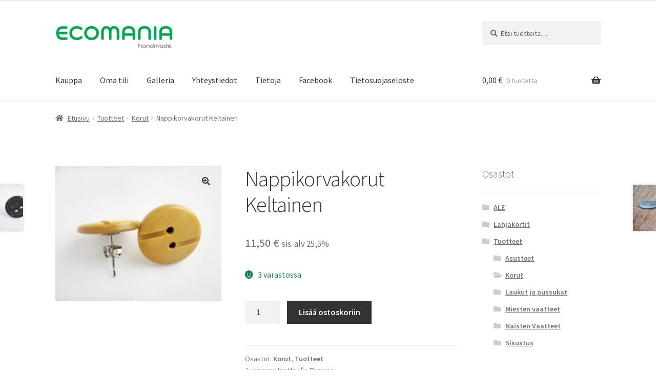

--- FILE ---
content_type: text/html; charset=UTF-8
request_url: https://www.ecomania.fi/tuote/nappikorvakorut-keltainen/
body_size: 16531
content:
<!doctype html>
<html dir="ltr" lang="fi" prefix="og: https://ogp.me/ns#">
<head>
<meta charset="UTF-8">
<meta name="viewport" content="width=device-width, initial-scale=1">
<link rel="profile" href="http://gmpg.org/xfn/11">
<link rel="pingback" href="https://www.ecomania.fi/xmlrpc.php">

<title>Nappikorvakorut Keltainen | Ecomania</title>

		<!-- All in One SEO 4.9.3 - aioseo.com -->
	<meta name="description" content="Muovisista napeista valmistetut korvakorut, koruosa stainless steel." />
	<meta name="robots" content="max-image-preview:large" />
	<link rel="canonical" href="https://www.ecomania.fi/tuote/nappikorvakorut-keltainen/" />
	<meta name="generator" content="All in One SEO (AIOSEO) 4.9.3" />
		<meta property="og:locale" content="fi_FI" />
		<meta property="og:site_name" content="Ecomania" />
		<meta property="og:type" content="product" />
		<meta property="og:title" content="Nappikorvakorut Keltainen | Ecomania" />
		<meta property="og:description" content="Muovisista napeista valmistetut korvakorut, koruosa stainless steel." />
		<meta property="og:url" content="https://www.ecomania.fi/tuote/nappikorvakorut-keltainen/" />
		<meta property="og:image" content="https://www.ecomania.fi/wp-content/uploads/2020/03/20200325_144804.jpg" />
		<meta property="og:image:secure_url" content="https://www.ecomania.fi/wp-content/uploads/2020/03/20200325_144804.jpg" />
		<meta property="og:image:width" content="1152" />
		<meta property="og:image:height" content="941" />
		<meta name="twitter:card" content="summary" />
		<meta name="twitter:title" content="Nappikorvakorut Keltainen | Ecomania" />
		<meta name="twitter:description" content="Muovisista napeista valmistetut korvakorut, koruosa stainless steel." />
		<meta name="twitter:image" content="https://www.ecomania.fi/wp-content/uploads/2020/03/20200325_144804.jpg" />
<link rel='stylesheet' id='kadence-blocks-image-css' href='https://www.ecomania.fi/wp-content/plugins/kadence-blocks/dist/style-blocks-image.css?ver=3.6.0' media='all' />
		<script type="application/ld+json" class="aioseo-schema">
			{"@context":"https:\/\/schema.org","@graph":[{"@type":"BreadcrumbList","@id":"https:\/\/www.ecomania.fi\/tuote\/nappikorvakorut-keltainen\/#breadcrumblist","itemListElement":[{"@type":"ListItem","@id":"https:\/\/www.ecomania.fi#listItem","position":1,"name":"Home","item":"https:\/\/www.ecomania.fi","nextItem":{"@type":"ListItem","@id":"https:\/\/www.ecomania.fi\/kauppa\/#listItem","name":"Kauppa"}},{"@type":"ListItem","@id":"https:\/\/www.ecomania.fi\/kauppa\/#listItem","position":2,"name":"Kauppa","item":"https:\/\/www.ecomania.fi\/kauppa\/","nextItem":{"@type":"ListItem","@id":"https:\/\/www.ecomania.fi\/tuote-osasto\/tuotteet\/#listItem","name":"Tuotteet"},"previousItem":{"@type":"ListItem","@id":"https:\/\/www.ecomania.fi#listItem","name":"Home"}},{"@type":"ListItem","@id":"https:\/\/www.ecomania.fi\/tuote-osasto\/tuotteet\/#listItem","position":3,"name":"Tuotteet","item":"https:\/\/www.ecomania.fi\/tuote-osasto\/tuotteet\/","nextItem":{"@type":"ListItem","@id":"https:\/\/www.ecomania.fi\/tuote-osasto\/tuotteet\/korut\/#listItem","name":"Korut"},"previousItem":{"@type":"ListItem","@id":"https:\/\/www.ecomania.fi\/kauppa\/#listItem","name":"Kauppa"}},{"@type":"ListItem","@id":"https:\/\/www.ecomania.fi\/tuote-osasto\/tuotteet\/korut\/#listItem","position":4,"name":"Korut","item":"https:\/\/www.ecomania.fi\/tuote-osasto\/tuotteet\/korut\/","nextItem":{"@type":"ListItem","@id":"https:\/\/www.ecomania.fi\/tuote\/nappikorvakorut-keltainen\/#listItem","name":"Nappikorvakorut Keltainen"},"previousItem":{"@type":"ListItem","@id":"https:\/\/www.ecomania.fi\/tuote-osasto\/tuotteet\/#listItem","name":"Tuotteet"}},{"@type":"ListItem","@id":"https:\/\/www.ecomania.fi\/tuote\/nappikorvakorut-keltainen\/#listItem","position":5,"name":"Nappikorvakorut Keltainen","previousItem":{"@type":"ListItem","@id":"https:\/\/www.ecomania.fi\/tuote-osasto\/tuotteet\/korut\/#listItem","name":"Korut"}}]},{"@type":"ItemPage","@id":"https:\/\/www.ecomania.fi\/tuote\/nappikorvakorut-keltainen\/#itempage","url":"https:\/\/www.ecomania.fi\/tuote\/nappikorvakorut-keltainen\/","name":"Nappikorvakorut Keltainen | Ecomania","description":"Muovisista napeista valmistetut korvakorut, koruosa stainless steel.","inLanguage":"fi","isPartOf":{"@id":"https:\/\/www.ecomania.fi\/#website"},"breadcrumb":{"@id":"https:\/\/www.ecomania.fi\/tuote\/nappikorvakorut-keltainen\/#breadcrumblist"},"image":{"@type":"ImageObject","url":"https:\/\/www.ecomania.fi\/wp-content\/uploads\/2020\/03\/20200325_144804.jpg","@id":"https:\/\/www.ecomania.fi\/tuote\/nappikorvakorut-keltainen\/#mainImage","width":1152,"height":941},"primaryImageOfPage":{"@id":"https:\/\/www.ecomania.fi\/tuote\/nappikorvakorut-keltainen\/#mainImage"},"datePublished":"2020-03-26T22:34:28+02:00","dateModified":"2020-03-27T18:32:56+02:00"},{"@type":"Organization","@id":"https:\/\/www.ecomania.fi\/#organization","name":"Ecomania","description":"Kotimaisia k\u00e4sit\u00f6it\u00e4 kierr\u00e4tysmateriaaleista","url":"https:\/\/www.ecomania.fi\/","logo":{"@type":"ImageObject","url":"https:\/\/www.ecomania.fi\/wp-content\/uploads\/2020\/03\/cropped-cropped-logo.png","@id":"https:\/\/www.ecomania.fi\/tuote\/nappikorvakorut-keltainen\/#organizationLogo","width":1000,"height":234},"image":{"@id":"https:\/\/www.ecomania.fi\/tuote\/nappikorvakorut-keltainen\/#organizationLogo"}},{"@type":"WebSite","@id":"https:\/\/www.ecomania.fi\/#website","url":"https:\/\/www.ecomania.fi\/","name":"Ecomania","description":"Kotimaisia k\u00e4sit\u00f6it\u00e4 kierr\u00e4tysmateriaaleista","inLanguage":"fi","publisher":{"@id":"https:\/\/www.ecomania.fi\/#organization"}}]}
		</script>
		<!-- All in One SEO -->

<link rel='dns-prefetch' href='//fonts.googleapis.com' />
<link rel="alternate" type="application/rss+xml" title="Ecomania &raquo; syöte" href="https://www.ecomania.fi/feed/" />
<link rel="alternate" title="oEmbed (JSON)" type="application/json+oembed" href="https://www.ecomania.fi/wp-json/oembed/1.0/embed?url=https%3A%2F%2Fwww.ecomania.fi%2Ftuote%2Fnappikorvakorut-keltainen%2F" />
<link rel="alternate" title="oEmbed (XML)" type="text/xml+oembed" href="https://www.ecomania.fi/wp-json/oembed/1.0/embed?url=https%3A%2F%2Fwww.ecomania.fi%2Ftuote%2Fnappikorvakorut-keltainen%2F&#038;format=xml" />
<style id='wp-img-auto-sizes-contain-inline-css'>
img:is([sizes=auto i],[sizes^="auto," i]){contain-intrinsic-size:3000px 1500px}
/*# sourceURL=wp-img-auto-sizes-contain-inline-css */
</style>
<style id='wp-emoji-styles-inline-css'>

	img.wp-smiley, img.emoji {
		display: inline !important;
		border: none !important;
		box-shadow: none !important;
		height: 1em !important;
		width: 1em !important;
		margin: 0 0.07em !important;
		vertical-align: -0.1em !important;
		background: none !important;
		padding: 0 !important;
	}
/*# sourceURL=wp-emoji-styles-inline-css */
</style>
<style id='wp-block-library-inline-css'>
:root{--wp-block-synced-color:#7a00df;--wp-block-synced-color--rgb:122,0,223;--wp-bound-block-color:var(--wp-block-synced-color);--wp-editor-canvas-background:#ddd;--wp-admin-theme-color:#007cba;--wp-admin-theme-color--rgb:0,124,186;--wp-admin-theme-color-darker-10:#006ba1;--wp-admin-theme-color-darker-10--rgb:0,107,160.5;--wp-admin-theme-color-darker-20:#005a87;--wp-admin-theme-color-darker-20--rgb:0,90,135;--wp-admin-border-width-focus:2px}@media (min-resolution:192dpi){:root{--wp-admin-border-width-focus:1.5px}}.wp-element-button{cursor:pointer}:root .has-very-light-gray-background-color{background-color:#eee}:root .has-very-dark-gray-background-color{background-color:#313131}:root .has-very-light-gray-color{color:#eee}:root .has-very-dark-gray-color{color:#313131}:root .has-vivid-green-cyan-to-vivid-cyan-blue-gradient-background{background:linear-gradient(135deg,#00d084,#0693e3)}:root .has-purple-crush-gradient-background{background:linear-gradient(135deg,#34e2e4,#4721fb 50%,#ab1dfe)}:root .has-hazy-dawn-gradient-background{background:linear-gradient(135deg,#faaca8,#dad0ec)}:root .has-subdued-olive-gradient-background{background:linear-gradient(135deg,#fafae1,#67a671)}:root .has-atomic-cream-gradient-background{background:linear-gradient(135deg,#fdd79a,#004a59)}:root .has-nightshade-gradient-background{background:linear-gradient(135deg,#330968,#31cdcf)}:root .has-midnight-gradient-background{background:linear-gradient(135deg,#020381,#2874fc)}:root{--wp--preset--font-size--normal:16px;--wp--preset--font-size--huge:42px}.has-regular-font-size{font-size:1em}.has-larger-font-size{font-size:2.625em}.has-normal-font-size{font-size:var(--wp--preset--font-size--normal)}.has-huge-font-size{font-size:var(--wp--preset--font-size--huge)}.has-text-align-center{text-align:center}.has-text-align-left{text-align:left}.has-text-align-right{text-align:right}.has-fit-text{white-space:nowrap!important}#end-resizable-editor-section{display:none}.aligncenter{clear:both}.items-justified-left{justify-content:flex-start}.items-justified-center{justify-content:center}.items-justified-right{justify-content:flex-end}.items-justified-space-between{justify-content:space-between}.screen-reader-text{border:0;clip-path:inset(50%);height:1px;margin:-1px;overflow:hidden;padding:0;position:absolute;width:1px;word-wrap:normal!important}.screen-reader-text:focus{background-color:#ddd;clip-path:none;color:#444;display:block;font-size:1em;height:auto;left:5px;line-height:normal;padding:15px 23px 14px;text-decoration:none;top:5px;width:auto;z-index:100000}html :where(.has-border-color){border-style:solid}html :where([style*=border-top-color]){border-top-style:solid}html :where([style*=border-right-color]){border-right-style:solid}html :where([style*=border-bottom-color]){border-bottom-style:solid}html :where([style*=border-left-color]){border-left-style:solid}html :where([style*=border-width]){border-style:solid}html :where([style*=border-top-width]){border-top-style:solid}html :where([style*=border-right-width]){border-right-style:solid}html :where([style*=border-bottom-width]){border-bottom-style:solid}html :where([style*=border-left-width]){border-left-style:solid}html :where(img[class*=wp-image-]){height:auto;max-width:100%}:where(figure){margin:0 0 1em}html :where(.is-position-sticky){--wp-admin--admin-bar--position-offset:var(--wp-admin--admin-bar--height,0px)}@media screen and (max-width:600px){html :where(.is-position-sticky){--wp-admin--admin-bar--position-offset:0px}}

/*# sourceURL=wp-block-library-inline-css */
</style><link rel='stylesheet' id='wc-blocks-style-css' href='https://www.ecomania.fi/wp-content/plugins/woocommerce/assets/client/blocks/wc-blocks.css?ver=wc-10.4.3' media='all' />
<style id='global-styles-inline-css'>
:root{--wp--preset--aspect-ratio--square: 1;--wp--preset--aspect-ratio--4-3: 4/3;--wp--preset--aspect-ratio--3-4: 3/4;--wp--preset--aspect-ratio--3-2: 3/2;--wp--preset--aspect-ratio--2-3: 2/3;--wp--preset--aspect-ratio--16-9: 16/9;--wp--preset--aspect-ratio--9-16: 9/16;--wp--preset--color--black: #000000;--wp--preset--color--cyan-bluish-gray: #abb8c3;--wp--preset--color--white: #ffffff;--wp--preset--color--pale-pink: #f78da7;--wp--preset--color--vivid-red: #cf2e2e;--wp--preset--color--luminous-vivid-orange: #ff6900;--wp--preset--color--luminous-vivid-amber: #fcb900;--wp--preset--color--light-green-cyan: #7bdcb5;--wp--preset--color--vivid-green-cyan: #00d084;--wp--preset--color--pale-cyan-blue: #8ed1fc;--wp--preset--color--vivid-cyan-blue: #0693e3;--wp--preset--color--vivid-purple: #9b51e0;--wp--preset--gradient--vivid-cyan-blue-to-vivid-purple: linear-gradient(135deg,rgb(6,147,227) 0%,rgb(155,81,224) 100%);--wp--preset--gradient--light-green-cyan-to-vivid-green-cyan: linear-gradient(135deg,rgb(122,220,180) 0%,rgb(0,208,130) 100%);--wp--preset--gradient--luminous-vivid-amber-to-luminous-vivid-orange: linear-gradient(135deg,rgb(252,185,0) 0%,rgb(255,105,0) 100%);--wp--preset--gradient--luminous-vivid-orange-to-vivid-red: linear-gradient(135deg,rgb(255,105,0) 0%,rgb(207,46,46) 100%);--wp--preset--gradient--very-light-gray-to-cyan-bluish-gray: linear-gradient(135deg,rgb(238,238,238) 0%,rgb(169,184,195) 100%);--wp--preset--gradient--cool-to-warm-spectrum: linear-gradient(135deg,rgb(74,234,220) 0%,rgb(151,120,209) 20%,rgb(207,42,186) 40%,rgb(238,44,130) 60%,rgb(251,105,98) 80%,rgb(254,248,76) 100%);--wp--preset--gradient--blush-light-purple: linear-gradient(135deg,rgb(255,206,236) 0%,rgb(152,150,240) 100%);--wp--preset--gradient--blush-bordeaux: linear-gradient(135deg,rgb(254,205,165) 0%,rgb(254,45,45) 50%,rgb(107,0,62) 100%);--wp--preset--gradient--luminous-dusk: linear-gradient(135deg,rgb(255,203,112) 0%,rgb(199,81,192) 50%,rgb(65,88,208) 100%);--wp--preset--gradient--pale-ocean: linear-gradient(135deg,rgb(255,245,203) 0%,rgb(182,227,212) 50%,rgb(51,167,181) 100%);--wp--preset--gradient--electric-grass: linear-gradient(135deg,rgb(202,248,128) 0%,rgb(113,206,126) 100%);--wp--preset--gradient--midnight: linear-gradient(135deg,rgb(2,3,129) 0%,rgb(40,116,252) 100%);--wp--preset--font-size--small: 14px;--wp--preset--font-size--medium: 23px;--wp--preset--font-size--large: 26px;--wp--preset--font-size--x-large: 42px;--wp--preset--font-size--normal: 16px;--wp--preset--font-size--huge: 37px;--wp--preset--spacing--20: 0.44rem;--wp--preset--spacing--30: 0.67rem;--wp--preset--spacing--40: 1rem;--wp--preset--spacing--50: 1.5rem;--wp--preset--spacing--60: 2.25rem;--wp--preset--spacing--70: 3.38rem;--wp--preset--spacing--80: 5.06rem;--wp--preset--shadow--natural: 6px 6px 9px rgba(0, 0, 0, 0.2);--wp--preset--shadow--deep: 12px 12px 50px rgba(0, 0, 0, 0.4);--wp--preset--shadow--sharp: 6px 6px 0px rgba(0, 0, 0, 0.2);--wp--preset--shadow--outlined: 6px 6px 0px -3px rgb(255, 255, 255), 6px 6px rgb(0, 0, 0);--wp--preset--shadow--crisp: 6px 6px 0px rgb(0, 0, 0);}:root :where(.is-layout-flow) > :first-child{margin-block-start: 0;}:root :where(.is-layout-flow) > :last-child{margin-block-end: 0;}:root :where(.is-layout-flow) > *{margin-block-start: 24px;margin-block-end: 0;}:root :where(.is-layout-constrained) > :first-child{margin-block-start: 0;}:root :where(.is-layout-constrained) > :last-child{margin-block-end: 0;}:root :where(.is-layout-constrained) > *{margin-block-start: 24px;margin-block-end: 0;}:root :where(.is-layout-flex){gap: 24px;}:root :where(.is-layout-grid){gap: 24px;}body .is-layout-flex{display: flex;}.is-layout-flex{flex-wrap: wrap;align-items: center;}.is-layout-flex > :is(*, div){margin: 0;}body .is-layout-grid{display: grid;}.is-layout-grid > :is(*, div){margin: 0;}.has-black-color{color: var(--wp--preset--color--black) !important;}.has-cyan-bluish-gray-color{color: var(--wp--preset--color--cyan-bluish-gray) !important;}.has-white-color{color: var(--wp--preset--color--white) !important;}.has-pale-pink-color{color: var(--wp--preset--color--pale-pink) !important;}.has-vivid-red-color{color: var(--wp--preset--color--vivid-red) !important;}.has-luminous-vivid-orange-color{color: var(--wp--preset--color--luminous-vivid-orange) !important;}.has-luminous-vivid-amber-color{color: var(--wp--preset--color--luminous-vivid-amber) !important;}.has-light-green-cyan-color{color: var(--wp--preset--color--light-green-cyan) !important;}.has-vivid-green-cyan-color{color: var(--wp--preset--color--vivid-green-cyan) !important;}.has-pale-cyan-blue-color{color: var(--wp--preset--color--pale-cyan-blue) !important;}.has-vivid-cyan-blue-color{color: var(--wp--preset--color--vivid-cyan-blue) !important;}.has-vivid-purple-color{color: var(--wp--preset--color--vivid-purple) !important;}.has-black-background-color{background-color: var(--wp--preset--color--black) !important;}.has-cyan-bluish-gray-background-color{background-color: var(--wp--preset--color--cyan-bluish-gray) !important;}.has-white-background-color{background-color: var(--wp--preset--color--white) !important;}.has-pale-pink-background-color{background-color: var(--wp--preset--color--pale-pink) !important;}.has-vivid-red-background-color{background-color: var(--wp--preset--color--vivid-red) !important;}.has-luminous-vivid-orange-background-color{background-color: var(--wp--preset--color--luminous-vivid-orange) !important;}.has-luminous-vivid-amber-background-color{background-color: var(--wp--preset--color--luminous-vivid-amber) !important;}.has-light-green-cyan-background-color{background-color: var(--wp--preset--color--light-green-cyan) !important;}.has-vivid-green-cyan-background-color{background-color: var(--wp--preset--color--vivid-green-cyan) !important;}.has-pale-cyan-blue-background-color{background-color: var(--wp--preset--color--pale-cyan-blue) !important;}.has-vivid-cyan-blue-background-color{background-color: var(--wp--preset--color--vivid-cyan-blue) !important;}.has-vivid-purple-background-color{background-color: var(--wp--preset--color--vivid-purple) !important;}.has-black-border-color{border-color: var(--wp--preset--color--black) !important;}.has-cyan-bluish-gray-border-color{border-color: var(--wp--preset--color--cyan-bluish-gray) !important;}.has-white-border-color{border-color: var(--wp--preset--color--white) !important;}.has-pale-pink-border-color{border-color: var(--wp--preset--color--pale-pink) !important;}.has-vivid-red-border-color{border-color: var(--wp--preset--color--vivid-red) !important;}.has-luminous-vivid-orange-border-color{border-color: var(--wp--preset--color--luminous-vivid-orange) !important;}.has-luminous-vivid-amber-border-color{border-color: var(--wp--preset--color--luminous-vivid-amber) !important;}.has-light-green-cyan-border-color{border-color: var(--wp--preset--color--light-green-cyan) !important;}.has-vivid-green-cyan-border-color{border-color: var(--wp--preset--color--vivid-green-cyan) !important;}.has-pale-cyan-blue-border-color{border-color: var(--wp--preset--color--pale-cyan-blue) !important;}.has-vivid-cyan-blue-border-color{border-color: var(--wp--preset--color--vivid-cyan-blue) !important;}.has-vivid-purple-border-color{border-color: var(--wp--preset--color--vivid-purple) !important;}.has-vivid-cyan-blue-to-vivid-purple-gradient-background{background: var(--wp--preset--gradient--vivid-cyan-blue-to-vivid-purple) !important;}.has-light-green-cyan-to-vivid-green-cyan-gradient-background{background: var(--wp--preset--gradient--light-green-cyan-to-vivid-green-cyan) !important;}.has-luminous-vivid-amber-to-luminous-vivid-orange-gradient-background{background: var(--wp--preset--gradient--luminous-vivid-amber-to-luminous-vivid-orange) !important;}.has-luminous-vivid-orange-to-vivid-red-gradient-background{background: var(--wp--preset--gradient--luminous-vivid-orange-to-vivid-red) !important;}.has-very-light-gray-to-cyan-bluish-gray-gradient-background{background: var(--wp--preset--gradient--very-light-gray-to-cyan-bluish-gray) !important;}.has-cool-to-warm-spectrum-gradient-background{background: var(--wp--preset--gradient--cool-to-warm-spectrum) !important;}.has-blush-light-purple-gradient-background{background: var(--wp--preset--gradient--blush-light-purple) !important;}.has-blush-bordeaux-gradient-background{background: var(--wp--preset--gradient--blush-bordeaux) !important;}.has-luminous-dusk-gradient-background{background: var(--wp--preset--gradient--luminous-dusk) !important;}.has-pale-ocean-gradient-background{background: var(--wp--preset--gradient--pale-ocean) !important;}.has-electric-grass-gradient-background{background: var(--wp--preset--gradient--electric-grass) !important;}.has-midnight-gradient-background{background: var(--wp--preset--gradient--midnight) !important;}.has-small-font-size{font-size: var(--wp--preset--font-size--small) !important;}.has-medium-font-size{font-size: var(--wp--preset--font-size--medium) !important;}.has-large-font-size{font-size: var(--wp--preset--font-size--large) !important;}.has-x-large-font-size{font-size: var(--wp--preset--font-size--x-large) !important;}
/*# sourceURL=global-styles-inline-css */
</style>

<style id='classic-theme-styles-inline-css'>
/*! This file is auto-generated */
.wp-block-button__link{color:#fff;background-color:#32373c;border-radius:9999px;box-shadow:none;text-decoration:none;padding:calc(.667em + 2px) calc(1.333em + 2px);font-size:1.125em}.wp-block-file__button{background:#32373c;color:#fff;text-decoration:none}
/*# sourceURL=/wp-includes/css/classic-themes.min.css */
</style>
<link rel='stylesheet' id='storefront-gutenberg-blocks-css' href='https://www.ecomania.fi/wp-content/themes/storefront/assets/css/base/gutenberg-blocks.css?ver=4.6.2' media='all' />
<style id='storefront-gutenberg-blocks-inline-css'>

				.wp-block-button__link:not(.has-text-color) {
					color: #333333;
				}

				.wp-block-button__link:not(.has-text-color):hover,
				.wp-block-button__link:not(.has-text-color):focus,
				.wp-block-button__link:not(.has-text-color):active {
					color: #333333;
				}

				.wp-block-button__link:not(.has-background) {
					background-color: #eeeeee;
				}

				.wp-block-button__link:not(.has-background):hover,
				.wp-block-button__link:not(.has-background):focus,
				.wp-block-button__link:not(.has-background):active {
					border-color: #d5d5d5;
					background-color: #d5d5d5;
				}

				.wc-block-grid__products .wc-block-grid__product .wp-block-button__link {
					background-color: #eeeeee;
					border-color: #eeeeee;
					color: #333333;
				}

				.wp-block-quote footer,
				.wp-block-quote cite,
				.wp-block-quote__citation {
					color: #6d6d6d;
				}

				.wp-block-pullquote cite,
				.wp-block-pullquote footer,
				.wp-block-pullquote__citation {
					color: #6d6d6d;
				}

				.wp-block-image figcaption {
					color: #6d6d6d;
				}

				.wp-block-separator.is-style-dots::before {
					color: #333333;
				}

				.wp-block-file a.wp-block-file__button {
					color: #333333;
					background-color: #eeeeee;
					border-color: #eeeeee;
				}

				.wp-block-file a.wp-block-file__button:hover,
				.wp-block-file a.wp-block-file__button:focus,
				.wp-block-file a.wp-block-file__button:active {
					color: #333333;
					background-color: #d5d5d5;
				}

				.wp-block-code,
				.wp-block-preformatted pre {
					color: #6d6d6d;
				}

				.wp-block-table:not( .has-background ):not( .is-style-stripes ) tbody tr:nth-child(2n) td {
					background-color: #fdfdfd;
				}

				.wp-block-cover .wp-block-cover__inner-container h1:not(.has-text-color),
				.wp-block-cover .wp-block-cover__inner-container h2:not(.has-text-color),
				.wp-block-cover .wp-block-cover__inner-container h3:not(.has-text-color),
				.wp-block-cover .wp-block-cover__inner-container h4:not(.has-text-color),
				.wp-block-cover .wp-block-cover__inner-container h5:not(.has-text-color),
				.wp-block-cover .wp-block-cover__inner-container h6:not(.has-text-color) {
					color: #000000;
				}

				div.wc-block-components-price-slider__range-input-progress,
				.rtl .wc-block-components-price-slider__range-input-progress {
					--range-color: #7f54b3;
				}

				/* Target only IE11 */
				@media all and (-ms-high-contrast: none), (-ms-high-contrast: active) {
					.wc-block-components-price-slider__range-input-progress {
						background: #7f54b3;
					}
				}

				.wc-block-components-button:not(.is-link) {
					background-color: #333333;
					color: #ffffff;
				}

				.wc-block-components-button:not(.is-link):hover,
				.wc-block-components-button:not(.is-link):focus,
				.wc-block-components-button:not(.is-link):active {
					background-color: #1a1a1a;
					color: #ffffff;
				}

				.wc-block-components-button:not(.is-link):disabled {
					background-color: #333333;
					color: #ffffff;
				}

				.wc-block-cart__submit-container {
					background-color: #ffffff;
				}

				.wc-block-cart__submit-container::before {
					color: rgba(220,220,220,0.5);
				}

				.wc-block-components-order-summary-item__quantity {
					background-color: #ffffff;
					border-color: #6d6d6d;
					box-shadow: 0 0 0 2px #ffffff;
					color: #6d6d6d;
				}
			
/*# sourceURL=storefront-gutenberg-blocks-inline-css */
</style>
<link rel='stylesheet' id='sumup-checkout-css' href='https://www.ecomania.fi/wp-content/plugins/sumup-payment-gateway-for-woocommerce/assets/css/checkout/modal.min.css?ver=2.7.7' media='all' />
<link rel='stylesheet' id='photoswipe-css' href='https://www.ecomania.fi/wp-content/plugins/woocommerce/assets/css/photoswipe/photoswipe.min.css?ver=10.4.3' media='all' />
<link rel='stylesheet' id='photoswipe-default-skin-css' href='https://www.ecomania.fi/wp-content/plugins/woocommerce/assets/css/photoswipe/default-skin/default-skin.min.css?ver=10.4.3' media='all' />
<style id='woocommerce-inline-inline-css'>
.woocommerce form .form-row .required { visibility: visible; }
/*# sourceURL=woocommerce-inline-inline-css */
</style>
<link rel='stylesheet' id='storefront-style-css' href='https://www.ecomania.fi/wp-content/themes/storefront/style.css?ver=4.6.2' media='all' />
<style id='storefront-style-inline-css'>

			.main-navigation ul li a,
			.site-title a,
			ul.menu li a,
			.site-branding h1 a,
			button.menu-toggle,
			button.menu-toggle:hover,
			.handheld-navigation .dropdown-toggle {
				color: #333333;
			}

			button.menu-toggle,
			button.menu-toggle:hover {
				border-color: #333333;
			}

			.main-navigation ul li a:hover,
			.main-navigation ul li:hover > a,
			.site-title a:hover,
			.site-header ul.menu li.current-menu-item > a {
				color: #747474;
			}

			table:not( .has-background ) th {
				background-color: #f8f8f8;
			}

			table:not( .has-background ) tbody td {
				background-color: #fdfdfd;
			}

			table:not( .has-background ) tbody tr:nth-child(2n) td,
			fieldset,
			fieldset legend {
				background-color: #fbfbfb;
			}

			.site-header,
			.secondary-navigation ul ul,
			.main-navigation ul.menu > li.menu-item-has-children:after,
			.secondary-navigation ul.menu ul,
			.storefront-handheld-footer-bar,
			.storefront-handheld-footer-bar ul li > a,
			.storefront-handheld-footer-bar ul li.search .site-search,
			button.menu-toggle,
			button.menu-toggle:hover {
				background-color: #ffffff;
			}

			p.site-description,
			.site-header,
			.storefront-handheld-footer-bar {
				color: #404040;
			}

			button.menu-toggle:after,
			button.menu-toggle:before,
			button.menu-toggle span:before {
				background-color: #333333;
			}

			h1, h2, h3, h4, h5, h6, .wc-block-grid__product-title {
				color: #333333;
			}

			.widget h1 {
				border-bottom-color: #333333;
			}

			body,
			.secondary-navigation a {
				color: #6d6d6d;
			}

			.widget-area .widget a,
			.hentry .entry-header .posted-on a,
			.hentry .entry-header .post-author a,
			.hentry .entry-header .post-comments a,
			.hentry .entry-header .byline a {
				color: #727272;
			}

			a {
				color: #7f54b3;
			}

			a:focus,
			button:focus,
			.button.alt:focus,
			input:focus,
			textarea:focus,
			input[type="button"]:focus,
			input[type="reset"]:focus,
			input[type="submit"]:focus,
			input[type="email"]:focus,
			input[type="tel"]:focus,
			input[type="url"]:focus,
			input[type="password"]:focus,
			input[type="search"]:focus {
				outline-color: #7f54b3;
			}

			button, input[type="button"], input[type="reset"], input[type="submit"], .button, .widget a.button {
				background-color: #eeeeee;
				border-color: #eeeeee;
				color: #333333;
			}

			button:hover, input[type="button"]:hover, input[type="reset"]:hover, input[type="submit"]:hover, .button:hover, .widget a.button:hover {
				background-color: #d5d5d5;
				border-color: #d5d5d5;
				color: #333333;
			}

			button.alt, input[type="button"].alt, input[type="reset"].alt, input[type="submit"].alt, .button.alt, .widget-area .widget a.button.alt {
				background-color: #333333;
				border-color: #333333;
				color: #ffffff;
			}

			button.alt:hover, input[type="button"].alt:hover, input[type="reset"].alt:hover, input[type="submit"].alt:hover, .button.alt:hover, .widget-area .widget a.button.alt:hover {
				background-color: #1a1a1a;
				border-color: #1a1a1a;
				color: #ffffff;
			}

			.pagination .page-numbers li .page-numbers.current {
				background-color: #e6e6e6;
				color: #636363;
			}

			#comments .comment-list .comment-content .comment-text {
				background-color: #f8f8f8;
			}

			.site-footer {
				background-color: #f0f0f0;
				color: #6d6d6d;
			}

			.site-footer a:not(.button):not(.components-button) {
				color: #333333;
			}

			.site-footer .storefront-handheld-footer-bar a:not(.button):not(.components-button) {
				color: #333333;
			}

			.site-footer h1, .site-footer h2, .site-footer h3, .site-footer h4, .site-footer h5, .site-footer h6, .site-footer .widget .widget-title, .site-footer .widget .widgettitle {
				color: #333333;
			}

			.page-template-template-homepage.has-post-thumbnail .type-page.has-post-thumbnail .entry-title {
				color: #000000;
			}

			.page-template-template-homepage.has-post-thumbnail .type-page.has-post-thumbnail .entry-content {
				color: #000000;
			}

			@media screen and ( min-width: 768px ) {
				.secondary-navigation ul.menu a:hover {
					color: #595959;
				}

				.secondary-navigation ul.menu a {
					color: #404040;
				}

				.main-navigation ul.menu ul.sub-menu,
				.main-navigation ul.nav-menu ul.children {
					background-color: #f0f0f0;
				}

				.site-header {
					border-bottom-color: #f0f0f0;
				}
			}
/*# sourceURL=storefront-style-inline-css */
</style>
<link rel='stylesheet' id='storefront-icons-css' href='https://www.ecomania.fi/wp-content/themes/storefront/assets/css/base/icons.css?ver=4.6.2' media='all' />
<link rel='stylesheet' id='storefront-fonts-css' href='https://fonts.googleapis.com/css?family=Source+Sans+Pro%3A400%2C300%2C300italic%2C400italic%2C600%2C700%2C900&#038;subset=latin%2Clatin-ext&#038;ver=4.6.2' media='all' />
<link rel='stylesheet' id='storefront-woocommerce-style-css' href='https://www.ecomania.fi/wp-content/themes/storefront/assets/css/woocommerce/woocommerce.css?ver=4.6.2' media='all' />
<style id='storefront-woocommerce-style-inline-css'>
@font-face {
				font-family: star;
				src: url(https://www.ecomania.fi/wp-content/plugins/woocommerce/assets/fonts/star.eot);
				src:
					url(https://www.ecomania.fi/wp-content/plugins/woocommerce/assets/fonts/star.eot?#iefix) format("embedded-opentype"),
					url(https://www.ecomania.fi/wp-content/plugins/woocommerce/assets/fonts/star.woff) format("woff"),
					url(https://www.ecomania.fi/wp-content/plugins/woocommerce/assets/fonts/star.ttf) format("truetype"),
					url(https://www.ecomania.fi/wp-content/plugins/woocommerce/assets/fonts/star.svg#star) format("svg");
				font-weight: 400;
				font-style: normal;
			}
			@font-face {
				font-family: WooCommerce;
				src: url(https://www.ecomania.fi/wp-content/plugins/woocommerce/assets/fonts/WooCommerce.eot);
				src:
					url(https://www.ecomania.fi/wp-content/plugins/woocommerce/assets/fonts/WooCommerce.eot?#iefix) format("embedded-opentype"),
					url(https://www.ecomania.fi/wp-content/plugins/woocommerce/assets/fonts/WooCommerce.woff) format("woff"),
					url(https://www.ecomania.fi/wp-content/plugins/woocommerce/assets/fonts/WooCommerce.ttf) format("truetype"),
					url(https://www.ecomania.fi/wp-content/plugins/woocommerce/assets/fonts/WooCommerce.svg#WooCommerce) format("svg");
				font-weight: 400;
				font-style: normal;
			}

			a.cart-contents,
			.site-header-cart .widget_shopping_cart a {
				color: #333333;
			}

			a.cart-contents:hover,
			.site-header-cart .widget_shopping_cart a:hover,
			.site-header-cart:hover > li > a {
				color: #747474;
			}

			table.cart td.product-remove,
			table.cart td.actions {
				border-top-color: #ffffff;
			}

			.storefront-handheld-footer-bar ul li.cart .count {
				background-color: #333333;
				color: #ffffff;
				border-color: #ffffff;
			}

			.woocommerce-tabs ul.tabs li.active a,
			ul.products li.product .price,
			.onsale,
			.wc-block-grid__product-onsale,
			.widget_search form:before,
			.widget_product_search form:before {
				color: #6d6d6d;
			}

			.woocommerce-breadcrumb a,
			a.woocommerce-review-link,
			.product_meta a {
				color: #727272;
			}

			.wc-block-grid__product-onsale,
			.onsale {
				border-color: #6d6d6d;
			}

			.star-rating span:before,
			.quantity .plus, .quantity .minus,
			p.stars a:hover:after,
			p.stars a:after,
			.star-rating span:before,
			#payment .payment_methods li input[type=radio]:first-child:checked+label:before {
				color: #7f54b3;
			}

			.widget_price_filter .ui-slider .ui-slider-range,
			.widget_price_filter .ui-slider .ui-slider-handle {
				background-color: #7f54b3;
			}

			.order_details {
				background-color: #f8f8f8;
			}

			.order_details > li {
				border-bottom: 1px dotted #e3e3e3;
			}

			.order_details:before,
			.order_details:after {
				background: -webkit-linear-gradient(transparent 0,transparent 0),-webkit-linear-gradient(135deg,#f8f8f8 33.33%,transparent 33.33%),-webkit-linear-gradient(45deg,#f8f8f8 33.33%,transparent 33.33%)
			}

			#order_review {
				background-color: #ffffff;
			}

			#payment .payment_methods > li .payment_box,
			#payment .place-order {
				background-color: #fafafa;
			}

			#payment .payment_methods > li:not(.woocommerce-notice) {
				background-color: #f5f5f5;
			}

			#payment .payment_methods > li:not(.woocommerce-notice):hover {
				background-color: #f0f0f0;
			}

			.woocommerce-pagination .page-numbers li .page-numbers.current {
				background-color: #e6e6e6;
				color: #636363;
			}

			.wc-block-grid__product-onsale,
			.onsale,
			.woocommerce-pagination .page-numbers li .page-numbers:not(.current) {
				color: #6d6d6d;
			}

			p.stars a:before,
			p.stars a:hover~a:before,
			p.stars.selected a.active~a:before {
				color: #6d6d6d;
			}

			p.stars.selected a.active:before,
			p.stars:hover a:before,
			p.stars.selected a:not(.active):before,
			p.stars.selected a.active:before {
				color: #7f54b3;
			}

			.single-product div.product .woocommerce-product-gallery .woocommerce-product-gallery__trigger {
				background-color: #eeeeee;
				color: #333333;
			}

			.single-product div.product .woocommerce-product-gallery .woocommerce-product-gallery__trigger:hover {
				background-color: #d5d5d5;
				border-color: #d5d5d5;
				color: #333333;
			}

			.button.added_to_cart:focus,
			.button.wc-forward:focus {
				outline-color: #7f54b3;
			}

			.added_to_cart,
			.site-header-cart .widget_shopping_cart a.button,
			.wc-block-grid__products .wc-block-grid__product .wp-block-button__link {
				background-color: #eeeeee;
				border-color: #eeeeee;
				color: #333333;
			}

			.added_to_cart:hover,
			.site-header-cart .widget_shopping_cart a.button:hover,
			.wc-block-grid__products .wc-block-grid__product .wp-block-button__link:hover {
				background-color: #d5d5d5;
				border-color: #d5d5d5;
				color: #333333;
			}

			.added_to_cart.alt, .added_to_cart, .widget a.button.checkout {
				background-color: #333333;
				border-color: #333333;
				color: #ffffff;
			}

			.added_to_cart.alt:hover, .added_to_cart:hover, .widget a.button.checkout:hover {
				background-color: #1a1a1a;
				border-color: #1a1a1a;
				color: #ffffff;
			}

			.button.loading {
				color: #eeeeee;
			}

			.button.loading:hover {
				background-color: #eeeeee;
			}

			.button.loading:after {
				color: #333333;
			}

			@media screen and ( min-width: 768px ) {
				.site-header-cart .widget_shopping_cart,
				.site-header .product_list_widget li .quantity {
					color: #404040;
				}

				.site-header-cart .widget_shopping_cart .buttons,
				.site-header-cart .widget_shopping_cart .total {
					background-color: #f5f5f5;
				}

				.site-header-cart .widget_shopping_cart {
					background-color: #f0f0f0;
				}
			}
				.storefront-product-pagination a {
					color: #6d6d6d;
					background-color: #ffffff;
				}
				.storefront-sticky-add-to-cart {
					color: #6d6d6d;
					background-color: #ffffff;
				}

				.storefront-sticky-add-to-cart a:not(.button) {
					color: #333333;
				}
/*# sourceURL=storefront-woocommerce-style-inline-css */
</style>
<style id='kadence-blocks-global-variables-inline-css'>
:root {--global-kb-font-size-sm:clamp(0.8rem, 0.73rem + 0.217vw, 0.9rem);--global-kb-font-size-md:clamp(1.1rem, 0.995rem + 0.326vw, 1.25rem);--global-kb-font-size-lg:clamp(1.75rem, 1.576rem + 0.543vw, 2rem);--global-kb-font-size-xl:clamp(2.25rem, 1.728rem + 1.63vw, 3rem);--global-kb-font-size-xxl:clamp(2.5rem, 1.456rem + 3.26vw, 4rem);--global-kb-font-size-xxxl:clamp(2.75rem, 0.489rem + 7.065vw, 6rem);}:root {--global-palette1: #3182CE;--global-palette2: #2B6CB0;--global-palette3: #1A202C;--global-palette4: #2D3748;--global-palette5: #4A5568;--global-palette6: #718096;--global-palette7: #EDF2F7;--global-palette8: #F7FAFC;--global-palette9: #ffffff;}
/*# sourceURL=kadence-blocks-global-variables-inline-css */
</style>
<link rel='stylesheet' id='storefront-woocommerce-brands-style-css' href='https://www.ecomania.fi/wp-content/themes/storefront/assets/css/woocommerce/extensions/brands.css?ver=4.6.2' media='all' />
<link rel='stylesheet' id='wp-block-paragraph-css' href='https://www.ecomania.fi/wp-includes/blocks/paragraph/style.min.css?ver=6.9' media='all' />
<link rel='stylesheet' id='wp-block-heading-css' href='https://www.ecomania.fi/wp-includes/blocks/heading/style.min.css?ver=6.9' media='all' />
<link rel='stylesheet' id='wp-block-group-css' href='https://www.ecomania.fi/wp-includes/blocks/group/style.min.css?ver=6.9' media='all' />
<link rel='stylesheet' id='wp-block-group-theme-css' href='https://www.ecomania.fi/wp-includes/blocks/group/theme.min.css?ver=6.9' media='all' />
<link rel='stylesheet' id='wp-block-image-css' href='https://www.ecomania.fi/wp-includes/blocks/image/style.min.css?ver=6.9' media='all' />
<link rel='stylesheet' id='wp-block-image-theme-css' href='https://www.ecomania.fi/wp-includes/blocks/image/theme.min.css?ver=6.9' media='all' />
<script src="https://www.ecomania.fi/wp-includes/js/jquery/jquery.min.js?ver=3.7.1" id="jquery-core-js"></script>
<script src="https://www.ecomania.fi/wp-includes/js/jquery/jquery-migrate.min.js?ver=3.4.1" id="jquery-migrate-js"></script>
<script src="https://www.ecomania.fi/wp-content/plugins/woocommerce/assets/js/jquery-blockui/jquery.blockUI.min.js?ver=2.7.0-wc.10.4.3" id="wc-jquery-blockui-js" defer data-wp-strategy="defer"></script>
<script id="wc-add-to-cart-js-extra">
var wc_add_to_cart_params = {"ajax_url":"/wp-admin/admin-ajax.php","wc_ajax_url":"/?wc-ajax=%%endpoint%%","i18n_view_cart":"N\u00e4yt\u00e4 ostoskori","cart_url":"https://www.ecomania.fi/ostoskori/","is_cart":"","cart_redirect_after_add":"no"};
//# sourceURL=wc-add-to-cart-js-extra
</script>
<script src="https://www.ecomania.fi/wp-content/plugins/woocommerce/assets/js/frontend/add-to-cart.min.js?ver=10.4.3" id="wc-add-to-cart-js" defer data-wp-strategy="defer"></script>
<script src="https://www.ecomania.fi/wp-content/plugins/woocommerce/assets/js/zoom/jquery.zoom.min.js?ver=1.7.21-wc.10.4.3" id="wc-zoom-js" defer data-wp-strategy="defer"></script>
<script src="https://www.ecomania.fi/wp-content/plugins/woocommerce/assets/js/flexslider/jquery.flexslider.min.js?ver=2.7.2-wc.10.4.3" id="wc-flexslider-js" defer data-wp-strategy="defer"></script>
<script src="https://www.ecomania.fi/wp-content/plugins/woocommerce/assets/js/photoswipe/photoswipe.min.js?ver=4.1.1-wc.10.4.3" id="wc-photoswipe-js" defer data-wp-strategy="defer"></script>
<script src="https://www.ecomania.fi/wp-content/plugins/woocommerce/assets/js/photoswipe/photoswipe-ui-default.min.js?ver=4.1.1-wc.10.4.3" id="wc-photoswipe-ui-default-js" defer data-wp-strategy="defer"></script>
<script id="wc-single-product-js-extra">
var wc_single_product_params = {"i18n_required_rating_text":"Valitse arvostelu, ole hyv\u00e4.","i18n_rating_options":["1/5 t\u00e4hte\u00e4","2/5 t\u00e4hte\u00e4","3/5 t\u00e4hte\u00e4","4/5 t\u00e4hte\u00e4","5/5 t\u00e4hte\u00e4"],"i18n_product_gallery_trigger_text":"View full-screen image gallery","review_rating_required":"yes","flexslider":{"rtl":false,"animation":"slide","smoothHeight":true,"directionNav":false,"controlNav":"thumbnails","slideshow":false,"animationSpeed":500,"animationLoop":false,"allowOneSlide":false},"zoom_enabled":"1","zoom_options":[],"photoswipe_enabled":"1","photoswipe_options":{"shareEl":false,"closeOnScroll":false,"history":false,"hideAnimationDuration":0,"showAnimationDuration":0},"flexslider_enabled":"1"};
//# sourceURL=wc-single-product-js-extra
</script>
<script src="https://www.ecomania.fi/wp-content/plugins/woocommerce/assets/js/frontend/single-product.min.js?ver=10.4.3" id="wc-single-product-js" defer data-wp-strategy="defer"></script>
<script src="https://www.ecomania.fi/wp-content/plugins/woocommerce/assets/js/js-cookie/js.cookie.min.js?ver=2.1.4-wc.10.4.3" id="wc-js-cookie-js" defer data-wp-strategy="defer"></script>
<script id="woocommerce-js-extra">
var woocommerce_params = {"ajax_url":"/wp-admin/admin-ajax.php","wc_ajax_url":"/?wc-ajax=%%endpoint%%","i18n_password_show":"N\u00e4yt\u00e4 salasana","i18n_password_hide":"Piilota salasana"};
//# sourceURL=woocommerce-js-extra
</script>
<script src="https://www.ecomania.fi/wp-content/plugins/woocommerce/assets/js/frontend/woocommerce.min.js?ver=10.4.3" id="woocommerce-js" defer data-wp-strategy="defer"></script>
<script id="WCPAY_ASSETS-js-extra">
var wcpayAssets = {"url":"https://www.ecomania.fi/wp-content/plugins/woocommerce-payments/dist/"};
//# sourceURL=WCPAY_ASSETS-js-extra
</script>
<script id="wc-cart-fragments-js-extra">
var wc_cart_fragments_params = {"ajax_url":"/wp-admin/admin-ajax.php","wc_ajax_url":"/?wc-ajax=%%endpoint%%","cart_hash_key":"wc_cart_hash_9230684af998cb1e6fced3af5e6f07ba","fragment_name":"wc_fragments_9230684af998cb1e6fced3af5e6f07ba","request_timeout":"5000"};
//# sourceURL=wc-cart-fragments-js-extra
</script>
<script src="https://www.ecomania.fi/wp-content/plugins/woocommerce/assets/js/frontend/cart-fragments.min.js?ver=10.4.3" id="wc-cart-fragments-js" defer data-wp-strategy="defer"></script>
<link rel="https://api.w.org/" href="https://www.ecomania.fi/wp-json/" /><link rel="alternate" title="JSON" type="application/json" href="https://www.ecomania.fi/wp-json/wp/v2/product/7756" /><link rel="EditURI" type="application/rsd+xml" title="RSD" href="https://www.ecomania.fi/xmlrpc.php?rsd" />
<meta name="generator" content="WordPress 6.9" />
<meta name="generator" content="WooCommerce 10.4.3" />
<link rel='shortlink' href='https://www.ecomania.fi/?p=7756' />
	<noscript><style>.woocommerce-product-gallery{ opacity: 1 !important; }</style></noscript>
	</head>

<body class="wp-singular product-template-default single single-product postid-7756 wp-custom-logo wp-embed-responsive wp-theme-storefront theme-storefront woocommerce woocommerce-page woocommerce-no-js storefront-align-wide right-sidebar woocommerce-active">



<div id="page" class="hfeed site">
	
	<header id="masthead" class="site-header" role="banner" style="">

		<div class="col-full">		<a class="skip-link screen-reader-text" href="#site-navigation">Siirry navigointiin</a>
		<a class="skip-link screen-reader-text" href="#content">Siirry sisältöön</a>
				<div class="site-branding">
			<a href="https://www.ecomania.fi/" class="custom-logo-link" rel="home"><img width="1000" height="234" src="https://www.ecomania.fi/wp-content/uploads/2020/03/cropped-cropped-logo.png" class="custom-logo" alt="Ecomania" decoding="async" srcset="https://www.ecomania.fi/wp-content/uploads/2020/03/cropped-cropped-logo.png 1000w, https://www.ecomania.fi/wp-content/uploads/2020/03/cropped-cropped-logo-300x70.png 300w, https://www.ecomania.fi/wp-content/uploads/2020/03/cropped-cropped-logo-768x180.png 768w, https://www.ecomania.fi/wp-content/uploads/2020/03/cropped-cropped-logo-416x97.png 416w" sizes="(max-width: 1000px) 100vw, 1000px" /></a>		</div>
					<div class="site-search">
				<div class="widget woocommerce widget_product_search"><form role="search" method="get" class="woocommerce-product-search" action="https://www.ecomania.fi/">
	<label class="screen-reader-text" for="woocommerce-product-search-field-0">Etsi:</label>
	<input type="search" id="woocommerce-product-search-field-0" class="search-field" placeholder="Etsi tuotteita&hellip;" value="" name="s" />
	<button type="submit" value="Haku" class="">Haku</button>
	<input type="hidden" name="post_type" value="product" />
</form>
</div>			</div>
			</div><div class="storefront-primary-navigation"><div class="col-full">		<nav id="site-navigation" class="main-navigation" role="navigation" aria-label="Ensisijainen navigointi">
		<button id="site-navigation-menu-toggle" class="menu-toggle" aria-controls="site-navigation" aria-expanded="false"><span>Valikko</span></button>
			<div class="primary-navigation"><ul id="menu-paavalikko" class="menu"><li id="menu-item-527" class="menu-item menu-item-type-post_type menu-item-object-page current_page_parent menu-item-527"><a href="https://www.ecomania.fi/kauppa/">Kauppa</a></li>
<li id="menu-item-524" class="menu-item menu-item-type-post_type menu-item-object-page menu-item-524"><a href="https://www.ecomania.fi/oma-tili/">Oma tili</a></li>
<li id="menu-item-111" class="menu-item menu-item-type-post_type menu-item-object-page menu-item-111"><a href="https://www.ecomania.fi/galleria/">Galleria</a></li>
<li id="menu-item-57" class="menu-item menu-item-type-post_type menu-item-object-page menu-item-57"><a href="https://www.ecomania.fi/yhteystiedot/">Yhteystiedot</a></li>
<li id="menu-item-8427" class="menu-item menu-item-type-post_type menu-item-object-page menu-item-8427"><a href="https://www.ecomania.fi/tietoja/">Tietoja</a></li>
<li id="menu-item-89" class="menu-item menu-item-type-custom menu-item-object-custom menu-item-89"><a href="https://www.facebook.com/ecomaniahandmade/">Facebook</a></li>
<li id="menu-item-656" class="menu-item menu-item-type-post_type menu-item-object-page menu-item-privacy-policy menu-item-656"><a rel="privacy-policy" href="https://www.ecomania.fi/tietosuojaseloste/">Tietosuojaseloste</a></li>
</ul></div><div class="menu"><ul>
<li ><a href="https://www.ecomania.fi/">Etusivu</a></li><li class="page_item page-item-109"><a href="https://www.ecomania.fi/galleria/">Galleria</a></li>
<li class="page_item page-item-410"><a href="https://www.ecomania.fi/kassa/">Kassa</a></li>
<li class="page_item page-item-408 current_page_parent"><a href="https://www.ecomania.fi/kauppa/">Kauppa</a></li>
<li class="page_item page-item-411"><a href="https://www.ecomania.fi/oma-tili/">Oma tili</a></li>
<li class="page_item page-item-409"><a href="https://www.ecomania.fi/ostoskori/">Ostoskori</a></li>
<li class="page_item page-item-22"><a href="https://www.ecomania.fi/tietoja/">Tietoja</a></li>
<li class="page_item page-item-652"><a href="https://www.ecomania.fi/tietosuojaseloste/">Tietosuojaseloste</a></li>
<li class="page_item page-item-55"><a href="https://www.ecomania.fi/yhteystiedot/">Yhteystiedot</a></li>
</ul></div>
		</nav><!-- #site-navigation -->
				<ul id="site-header-cart" class="site-header-cart menu">
			<li class="">
							<a class="cart-contents" href="https://www.ecomania.fi/ostoskori/" title="Katso ostoskori">
								<span class="woocommerce-Price-amount amount">0,00&nbsp;<span class="woocommerce-Price-currencySymbol">&euro;</span></span> <span class="count">0 tuotetta</span>
			</a>
					</li>
			<li>
				<div class="widget woocommerce widget_shopping_cart"><div class="widget_shopping_cart_content"></div></div>			</li>
		</ul>
			</div></div>
	</header><!-- #masthead -->

	<div class="storefront-breadcrumb"><div class="col-full"><nav class="woocommerce-breadcrumb" aria-label="breadcrumbs"><a href="https://www.ecomania.fi">Etusivu</a><span class="breadcrumb-separator"> / </span><a href="https://www.ecomania.fi/tuote-osasto/tuotteet/">Tuotteet</a><span class="breadcrumb-separator"> / </span><a href="https://www.ecomania.fi/tuote-osasto/tuotteet/korut/">Korut</a><span class="breadcrumb-separator"> / </span>Nappikorvakorut Keltainen</nav></div></div>
	<div id="content" class="site-content" tabindex="-1">
		<div class="col-full">

		<div class="woocommerce"></div>
			<div id="primary" class="content-area">
			<main id="main" class="site-main" role="main">
		
					
			<div class="woocommerce-notices-wrapper"></div><div id="product-7756" class="product type-product post-7756 status-publish first instock product_cat-korut product_cat-tuotteet product_tag-pupuna has-post-thumbnail taxable shipping-taxable purchasable product-type-simple">

	<div class="woocommerce-product-gallery woocommerce-product-gallery--with-images woocommerce-product-gallery--columns-4 images" data-columns="4" style="opacity: 0; transition: opacity .25s ease-in-out;">
	<div class="woocommerce-product-gallery__wrapper">
		<div data-thumb="https://www.ecomania.fi/wp-content/uploads/2020/03/20200325_144804-100x100.jpg" data-thumb-alt="Nappikorvakorut Keltainen" data-thumb-srcset="https://www.ecomania.fi/wp-content/uploads/2020/03/20200325_144804-100x100.jpg 100w, https://www.ecomania.fi/wp-content/uploads/2020/03/20200325_144804-324x324.jpg 324w, https://www.ecomania.fi/wp-content/uploads/2020/03/20200325_144804-150x150.jpg 150w, https://www.ecomania.fi/wp-content/uploads/2020/03/20200325_144804-300x300.jpg 300w, https://www.ecomania.fi/wp-content/uploads/2020/03/20200325_144804-536x536.jpg 536w, https://www.ecomania.fi/wp-content/uploads/2020/03/20200325_144804-268x268.jpg 268w, https://www.ecomania.fi/wp-content/uploads/2020/03/20200325_144804-916x916.jpg 916w, https://www.ecomania.fi/wp-content/uploads/2020/03/20200325_144804-458x458.jpg 458w, https://www.ecomania.fi/wp-content/uploads/2020/03/20200325_144804-730x730.jpg 730w, https://www.ecomania.fi/wp-content/uploads/2020/03/20200325_144804-365x365.jpg 365w"  data-thumb-sizes="(max-width: 100px) 100vw, 100px" class="woocommerce-product-gallery__image"><a href="https://www.ecomania.fi/wp-content/uploads/2020/03/20200325_144804.jpg"><img width="416" height="340" src="https://www.ecomania.fi/wp-content/uploads/2020/03/20200325_144804-416x340.jpg" class="wp-post-image" alt="Nappikorvakorut Keltainen" data-caption="" data-src="https://www.ecomania.fi/wp-content/uploads/2020/03/20200325_144804.jpg" data-large_image="https://www.ecomania.fi/wp-content/uploads/2020/03/20200325_144804.jpg" data-large_image_width="1152" data-large_image_height="941" decoding="async" loading="lazy" srcset="https://www.ecomania.fi/wp-content/uploads/2020/03/20200325_144804-416x340.jpg 416w, https://www.ecomania.fi/wp-content/uploads/2020/03/20200325_144804-300x245.jpg 300w, https://www.ecomania.fi/wp-content/uploads/2020/03/20200325_144804-1024x836.jpg 1024w, https://www.ecomania.fi/wp-content/uploads/2020/03/20200325_144804-768x627.jpg 768w, https://www.ecomania.fi/wp-content/uploads/2020/03/20200325_144804-600x490.jpg 600w, https://www.ecomania.fi/wp-content/uploads/2020/03/20200325_144804.jpg 1152w" sizes="auto, (max-width: 416px) 100vw, 416px" /></a></div>	</div>
</div>

	<div class="summary entry-summary">
		<h1 class="product_title entry-title">Nappikorvakorut Keltainen</h1><p class="price"><span class="woocommerce-Price-amount amount"><bdi>11,50&nbsp;<span class="woocommerce-Price-currencySymbol">&euro;</span></bdi></span> <small class="woocommerce-price-suffix">sis. alv 25,5%</small></p>
<p class="stock in-stock">3 varastossa</p>

	
	<form class="cart" action="https://www.ecomania.fi/tuote/nappikorvakorut-keltainen/" method="post" enctype='multipart/form-data'>
		
		<div class="quantity">
		<label class="screen-reader-text" for="quantity_697bb337a0dbf">Nappikorvakorut Keltainen määrä</label>
	<input
		type="number"
				id="quantity_697bb337a0dbf"
		class="input-text qty text"
		name="quantity"
		value="1"
		aria-label="Tuotemäärä"
				min="1"
					max="3"
							step="1"
			placeholder=""
			inputmode="numeric"
			autocomplete="off"
			/>
	</div>

		<button type="submit" name="add-to-cart" value="7756" class="single_add_to_cart_button button alt">Lisää ostoskoriin</button>

			</form>

	
<div class="product_meta">

	
	
	<span class="posted_in">Osastot: <a href="https://www.ecomania.fi/tuote-osasto/tuotteet/korut/" rel="tag">Korut</a>, <a href="https://www.ecomania.fi/tuote-osasto/tuotteet/" rel="tag">Tuotteet</a></span>
	<span class="tagged_as">Avainsana tuotteelle <a href="https://www.ecomania.fi/tuote-avainsana/pupuna/" rel="tag">Pupuna</a></span>
	
</div>
	</div>

	
	<div class="woocommerce-tabs wc-tabs-wrapper">
		<ul class="tabs wc-tabs" role="tablist">
							<li role="presentation" class="description_tab" id="tab-title-description">
					<a href="#tab-description" role="tab" aria-controls="tab-description">
						Kuvaus					</a>
				</li>
					</ul>
					<div class="woocommerce-Tabs-panel woocommerce-Tabs-panel--description panel entry-content wc-tab" id="tab-description" role="tabpanel" aria-labelledby="tab-title-description">
				
	<h2>Kuvaus</h2>

<p>Muovisista napeista valmistetut korvakorut, koruosa stainless steel.</p>
			</div>
		
			</div>


	<section class="related products">

					<h2>Tutustu myös</h2>
				<ul class="products columns-3">

			
					<li class="product type-product post-826 status-publish first instock product_cat-tuotteet product_cat-ale product_cat-sisustus product_tag-beloved has-post-thumbnail taxable shipping-taxable purchasable product-type-simple">
	<a href="https://www.ecomania.fi/tuote/herkkuhaarukka-alpakkahaarukasta-5/" class="woocommerce-LoopProduct-link woocommerce-loop-product__link"><img width="324" height="324" src="https://www.ecomania.fi/wp-content/uploads/2025/01/c27c336b-5659-4e23-8ac1-3f8294e41596-324x324.jpg" class="attachment-woocommerce_thumbnail size-woocommerce_thumbnail" alt="Herkkuhaarukka Alpakkahaarukasta" decoding="async" loading="lazy" srcset="https://www.ecomania.fi/wp-content/uploads/2025/01/c27c336b-5659-4e23-8ac1-3f8294e41596-324x324.jpg 324w, https://www.ecomania.fi/wp-content/uploads/2025/01/c27c336b-5659-4e23-8ac1-3f8294e41596-100x100.jpg 100w, https://www.ecomania.fi/wp-content/uploads/2025/01/c27c336b-5659-4e23-8ac1-3f8294e41596-150x150.jpg 150w" sizes="auto, (max-width: 324px) 100vw, 324px" /><h2 class="woocommerce-loop-product__title">Herkkuhaarukka Alpakkahaarukasta</h2>
	<span class="price"><span class="woocommerce-Price-amount amount"><bdi>11,50&nbsp;<span class="woocommerce-Price-currencySymbol">&euro;</span></bdi></span> <small class="woocommerce-price-suffix">sis. alv 25,5%</small></span>
</a><a href="/tuote/nappikorvakorut-keltainen/?add-to-cart=826" aria-describedby="woocommerce_loop_add_to_cart_link_describedby_826" data-quantity="1" class="button product_type_simple add_to_cart_button ajax_add_to_cart" data-product_id="826" data-product_sku="" aria-label="Lisää ostoskoriin: &ldquo;Herkkuhaarukka Alpakkahaarukasta&rdquo;" rel="nofollow" data-success_message="&ldquo;Herkkuhaarukka Alpakkahaarukasta&rdquo; on lisätty ostoskoriin" role="button">Lisää ostoskoriin</a>	<span id="woocommerce_loop_add_to_cart_link_describedby_826" class="screen-reader-text">
			</span>
</li>

			
					<li class="product type-product post-7753 status-publish instock product_cat-tuotteet product_cat-korut product_tag-pupuna has-post-thumbnail taxable shipping-taxable purchasable product-type-simple">
	<a href="https://www.ecomania.fi/tuote/nappikorvakorut-valkoinen/" class="woocommerce-LoopProduct-link woocommerce-loop-product__link"><img width="324" height="324" src="https://www.ecomania.fi/wp-content/uploads/2020/03/20200325_143129-324x324.jpg" class="attachment-woocommerce_thumbnail size-woocommerce_thumbnail" alt="Nappikorvakorut Valkoinen" decoding="async" loading="lazy" srcset="https://www.ecomania.fi/wp-content/uploads/2020/03/20200325_143129-324x324.jpg 324w, https://www.ecomania.fi/wp-content/uploads/2020/03/20200325_143129-100x100.jpg 100w, https://www.ecomania.fi/wp-content/uploads/2020/03/20200325_143129-150x150.jpg 150w, https://www.ecomania.fi/wp-content/uploads/2020/03/20200325_143129-300x300.jpg 300w, https://www.ecomania.fi/wp-content/uploads/2020/03/20200325_143129-536x536.jpg 536w, https://www.ecomania.fi/wp-content/uploads/2020/03/20200325_143129-268x268.jpg 268w, https://www.ecomania.fi/wp-content/uploads/2020/03/20200325_143129-458x458.jpg 458w, https://www.ecomania.fi/wp-content/uploads/2020/03/20200325_143129-365x365.jpg 365w" sizes="auto, (max-width: 324px) 100vw, 324px" /><h2 class="woocommerce-loop-product__title">Nappikorvakorut Valkoinen</h2>
	<span class="price"><span class="woocommerce-Price-amount amount"><bdi>11,50&nbsp;<span class="woocommerce-Price-currencySymbol">&euro;</span></bdi></span> <small class="woocommerce-price-suffix">sis. alv 25,5%</small></span>
</a><a href="/tuote/nappikorvakorut-keltainen/?add-to-cart=7753" aria-describedby="woocommerce_loop_add_to_cart_link_describedby_7753" data-quantity="1" class="button product_type_simple add_to_cart_button ajax_add_to_cart" data-product_id="7753" data-product_sku="" aria-label="Lisää ostoskoriin: &ldquo;Nappikorvakorut Valkoinen&rdquo;" rel="nofollow" data-success_message="&ldquo;Nappikorvakorut Valkoinen&rdquo; on lisätty ostoskoriin" role="button">Lisää ostoskoriin</a>	<span id="woocommerce_loop_add_to_cart_link_describedby_7753" class="screen-reader-text">
			</span>
</li>

			
					<li class="product type-product post-8273 status-publish last instock product_cat-tuotteet product_cat-korut product_tag-pupuna has-post-thumbnail taxable shipping-taxable purchasable product-type-simple">
	<a href="https://www.ecomania.fi/tuote/nappikorvikset-23/" class="woocommerce-LoopProduct-link woocommerce-loop-product__link"><img width="324" height="324" src="https://www.ecomania.fi/wp-content/uploads/2020/04/20200424_131342_20200424142341316-324x324.jpg" class="attachment-woocommerce_thumbnail size-woocommerce_thumbnail" alt="Nappikorvikset" decoding="async" loading="lazy" srcset="https://www.ecomania.fi/wp-content/uploads/2020/04/20200424_131342_20200424142341316-324x324.jpg 324w, https://www.ecomania.fi/wp-content/uploads/2020/04/20200424_131342_20200424142341316-100x100.jpg 100w, https://www.ecomania.fi/wp-content/uploads/2020/04/20200424_131342_20200424142341316-150x150.jpg 150w, https://www.ecomania.fi/wp-content/uploads/2020/04/20200424_131342_20200424142341316-300x300.jpg 300w, https://www.ecomania.fi/wp-content/uploads/2020/04/20200424_131342_20200424142341316-536x536.jpg 536w, https://www.ecomania.fi/wp-content/uploads/2020/04/20200424_131342_20200424142341316-268x268.jpg 268w, https://www.ecomania.fi/wp-content/uploads/2020/04/20200424_131342_20200424142341316-730x730.jpg 730w, https://www.ecomania.fi/wp-content/uploads/2020/04/20200424_131342_20200424142341316-365x365.jpg 365w, https://www.ecomania.fi/wp-content/uploads/2020/04/20200424_131342_20200424142341316-916x916.jpg 916w, https://www.ecomania.fi/wp-content/uploads/2020/04/20200424_131342_20200424142341316-458x458.jpg 458w" sizes="auto, (max-width: 324px) 100vw, 324px" /><h2 class="woocommerce-loop-product__title">Nappikorvikset</h2>
	<span class="price"><span class="woocommerce-Price-amount amount"><bdi>11,50&nbsp;<span class="woocommerce-Price-currencySymbol">&euro;</span></bdi></span> <small class="woocommerce-price-suffix">sis. alv 25,5%</small></span>
</a><a href="/tuote/nappikorvakorut-keltainen/?add-to-cart=8273" aria-describedby="woocommerce_loop_add_to_cart_link_describedby_8273" data-quantity="1" class="button product_type_simple add_to_cart_button ajax_add_to_cart" data-product_id="8273" data-product_sku="" aria-label="Lisää ostoskoriin: &ldquo;Nappikorvikset&rdquo;" rel="nofollow" data-success_message="&ldquo;Nappikorvikset&rdquo; on lisätty ostoskoriin" role="button">Lisää ostoskoriin</a>	<span id="woocommerce_loop_add_to_cart_link_describedby_8273" class="screen-reader-text">
			</span>
</li>

			
		</ul>

	</section>
			<nav class="storefront-product-pagination" aria-label="Lisää tuotteita">
							<a href="https://www.ecomania.fi/tuote/nappikorvakorut-musta/" rel="prev">
					<img width="324" height="324" src="https://www.ecomania.fi/wp-content/uploads/2020/03/20200325_151951-324x324.jpg" class="attachment-woocommerce_thumbnail size-woocommerce_thumbnail" alt="Nappikorvakorut Musta" loading="lazy" />					<span class="storefront-product-pagination__title">Nappikorvakorut Musta</span>
				</a>
			
							<a href="https://www.ecomania.fi/tuote/avaimenpera-till-lyckan/" rel="next">
					<img width="324" height="324" src="https://www.ecomania.fi/wp-content/uploads/2025/01/2d50e68f-f134-42c7-85d5-6913f7da42a7-324x324.jpg" class="attachment-woocommerce_thumbnail size-woocommerce_thumbnail" alt="Avaimenperä Till lyckan" loading="lazy" />					<span class="storefront-product-pagination__title">Avaimenperä Till lyckan</span>
				</a>
					</nav><!-- .storefront-product-pagination -->
		</div>


		
				</main><!-- #main -->
		</div><!-- #primary -->

		
<div id="secondary" class="widget-area" role="complementary">
	<div id="woocommerce_product_categories-2" class="widget woocommerce widget_product_categories"><span class="gamma widget-title">Osastot</span><ul class="product-categories"><li class="cat-item cat-item-50"><a href="https://www.ecomania.fi/tuote-osasto/ale/">ALE</a></li>
<li class="cat-item cat-item-47"><a href="https://www.ecomania.fi/tuote-osasto/lahjakortit/">Lahjakortit</a></li>
<li class="cat-item cat-item-16 cat-parent current-cat-parent"><a href="https://www.ecomania.fi/tuote-osasto/tuotteet/">Tuotteet</a><ul class='children'>
<li class="cat-item cat-item-18"><a href="https://www.ecomania.fi/tuote-osasto/tuotteet/asusteet/">Asusteet</a></li>
<li class="cat-item cat-item-21 current-cat"><a href="https://www.ecomania.fi/tuote-osasto/tuotteet/korut/">Korut</a></li>
<li class="cat-item cat-item-22"><a href="https://www.ecomania.fi/tuote-osasto/tuotteet/laukut/">Laukut ja pussukat</a></li>
<li class="cat-item cat-item-55"><a href="https://www.ecomania.fi/tuote-osasto/tuotteet/miesten-vaatteet/">Miesten vaatteet</a></li>
<li class="cat-item cat-item-19"><a href="https://www.ecomania.fi/tuote-osasto/tuotteet/naisten-vaatteet/">Naisten Vaatteet</a></li>
<li class="cat-item cat-item-17"><a href="https://www.ecomania.fi/tuote-osasto/tuotteet/sisustus/">Sisustus</a></li>
</ul>
</li>
</ul></div></div><!-- #secondary -->

	

		</div><!-- .col-full -->
	</div><!-- #content -->

	
	<footer id="colophon" class="site-footer" role="contentinfo">
		<div class="col-full">

					<div class="site-info">
			&copy; Ecomania 2026
							<br />
				<a class="privacy-policy-link" href="https://www.ecomania.fi/tietosuojaseloste/" rel="privacy-policy">Tietosuojaseloste</a><span role="separator" aria-hidden="true"></span><a href="https://woocommerce.com" target="_blank" title="WooCommerce -  Paras verkkokauppa-alusta WordPressille" rel="noreferrer nofollow">Built with WooCommerce</a>.					</div><!-- .site-info -->
				<div class="storefront-handheld-footer-bar">
			<ul class="columns-3">
									<li class="my-account">
						<a href="https://www.ecomania.fi/oma-tili/">Oma tili</a>					</li>
									<li class="search">
						<a href="">Haku</a>			<div class="site-search">
				<div class="widget woocommerce widget_product_search"><form role="search" method="get" class="woocommerce-product-search" action="https://www.ecomania.fi/">
	<label class="screen-reader-text" for="woocommerce-product-search-field-1">Etsi:</label>
	<input type="search" id="woocommerce-product-search-field-1" class="search-field" placeholder="Etsi tuotteita&hellip;" value="" name="s" />
	<button type="submit" value="Haku" class="">Haku</button>
	<input type="hidden" name="post_type" value="product" />
</form>
</div>			</div>
								</li>
									<li class="cart">
									<a class="footer-cart-contents" href="https://www.ecomania.fi/ostoskori/">Cart				<span class="count">0</span>
			</a>
							</li>
							</ul>
		</div>
		
		</div><!-- .col-full -->
	</footer><!-- #colophon -->

				<section class="storefront-sticky-add-to-cart">
				<div class="col-full">
					<div class="storefront-sticky-add-to-cart__content">
						<img width="324" height="324" src="https://www.ecomania.fi/wp-content/uploads/2020/03/20200325_144804-324x324.jpg" class="attachment-woocommerce_thumbnail size-woocommerce_thumbnail" alt="Nappikorvakorut Keltainen" loading="lazy" />						<div class="storefront-sticky-add-to-cart__content-product-info">
							<span class="storefront-sticky-add-to-cart__content-title">Katselet: <strong>Nappikorvakorut Keltainen</strong></span>
							<span class="storefront-sticky-add-to-cart__content-price"><span class="woocommerce-Price-amount amount">11,50&nbsp;<span class="woocommerce-Price-currencySymbol">&euro;</span></span> <small class="woocommerce-price-suffix">sis. alv 25,5%</small></span>
													</div>
						<a href="/tuote/nappikorvakorut-keltainen/?add-to-cart=7756" class="storefront-sticky-add-to-cart__content-button button alt" rel="nofollow">
							Lisää ostoskoriin						</a>
					</div>
				</div>
			</section><!-- .storefront-sticky-add-to-cart -->
		
</div><!-- #page -->

<script type="speculationrules">
{"prefetch":[{"source":"document","where":{"and":[{"href_matches":"/*"},{"not":{"href_matches":["/wp-*.php","/wp-admin/*","/wp-content/uploads/*","/wp-content/*","/wp-content/plugins/*","/wp-content/themes/storefront/*","/*\\?(.+)"]}},{"not":{"selector_matches":"a[rel~=\"nofollow\"]"}},{"not":{"selector_matches":".no-prefetch, .no-prefetch a"}}]},"eagerness":"conservative"}]}
</script>
<script type="application/ld+json">{"@context":"https://schema.org/","@graph":[{"@context":"https://schema.org/","@type":"BreadcrumbList","itemListElement":[{"@type":"ListItem","position":1,"item":{"name":"Etusivu","@id":"https://www.ecomania.fi"}},{"@type":"ListItem","position":2,"item":{"name":"Tuotteet","@id":"https://www.ecomania.fi/tuote-osasto/tuotteet/"}},{"@type":"ListItem","position":3,"item":{"name":"Korut","@id":"https://www.ecomania.fi/tuote-osasto/tuotteet/korut/"}},{"@type":"ListItem","position":4,"item":{"name":"Nappikorvakorut Keltainen","@id":"https://www.ecomania.fi/tuote/nappikorvakorut-keltainen/"}}]},{"@context":"https://schema.org/","@type":"Product","@id":"https://www.ecomania.fi/tuote/nappikorvakorut-keltainen/#product","name":"Nappikorvakorut Keltainen","url":"https://www.ecomania.fi/tuote/nappikorvakorut-keltainen/","description":"Muovisista napeista valmistetut korvakorut, koruosa stainless steel.","image":"https://www.ecomania.fi/wp-content/uploads/2020/03/20200325_144804.jpg","sku":7756,"offers":[{"@type":"Offer","priceSpecification":[{"@type":"UnitPriceSpecification","price":"11.50","priceCurrency":"EUR","valueAddedTaxIncluded":true,"validThrough":"2027-12-31"}],"priceValidUntil":"2027-12-31","availability":"https://schema.org/InStock","url":"https://www.ecomania.fi/tuote/nappikorvakorut-keltainen/","seller":{"@type":"Organization","name":"Ecomania","url":"https://www.ecomania.fi"}}]}]}</script>
<div id="photoswipe-fullscreen-dialog" class="pswp" tabindex="-1" role="dialog" aria-modal="true" aria-hidden="true" aria-label="Full screen image">
	<div class="pswp__bg"></div>
	<div class="pswp__scroll-wrap">
		<div class="pswp__container">
			<div class="pswp__item"></div>
			<div class="pswp__item"></div>
			<div class="pswp__item"></div>
		</div>
		<div class="pswp__ui pswp__ui--hidden">
			<div class="pswp__top-bar">
				<div class="pswp__counter"></div>
				<button class="pswp__button pswp__button--zoom" aria-label="Zoomaa sisään/ulos"></button>
				<button class="pswp__button pswp__button--fs" aria-label="Näytä/piilota kokoruutu"></button>
				<button class="pswp__button pswp__button--share" aria-label="Jaa"></button>
				<button class="pswp__button pswp__button--close" aria-label="Sulje (Esc)"></button>
				<div class="pswp__preloader">
					<div class="pswp__preloader__icn">
						<div class="pswp__preloader__cut">
							<div class="pswp__preloader__donut"></div>
						</div>
					</div>
				</div>
			</div>
			<div class="pswp__share-modal pswp__share-modal--hidden pswp__single-tap">
				<div class="pswp__share-tooltip"></div>
			</div>
			<button class="pswp__button pswp__button--arrow--left" aria-label="Edellinen (nuoli vasemmalle)"></button>
			<button class="pswp__button pswp__button--arrow--right" aria-label="Seuraava (nuoli oikealle)"></button>
			<div class="pswp__caption">
				<div class="pswp__caption__center"></div>
			</div>
		</div>
	</div>
</div>
	<script>
		(function () {
			var c = document.body.className;
			c = c.replace(/woocommerce-no-js/, 'woocommerce-js');
			document.body.className = c;
		})();
	</script>
	<script src="https://www.ecomania.fi/wp-content/themes/storefront/assets/js/navigation.min.js?ver=4.6.2" id="storefront-navigation-js"></script>
<script src="https://www.ecomania.fi/wp-content/plugins/woocommerce/assets/js/sourcebuster/sourcebuster.min.js?ver=10.4.3" id="sourcebuster-js-js"></script>
<script id="wc-order-attribution-js-extra">
var wc_order_attribution = {"params":{"lifetime":1.0000000000000000818030539140313095458623138256371021270751953125e-5,"session":30,"base64":false,"ajaxurl":"https://www.ecomania.fi/wp-admin/admin-ajax.php","prefix":"wc_order_attribution_","allowTracking":true},"fields":{"source_type":"current.typ","referrer":"current_add.rf","utm_campaign":"current.cmp","utm_source":"current.src","utm_medium":"current.mdm","utm_content":"current.cnt","utm_id":"current.id","utm_term":"current.trm","utm_source_platform":"current.plt","utm_creative_format":"current.fmt","utm_marketing_tactic":"current.tct","session_entry":"current_add.ep","session_start_time":"current_add.fd","session_pages":"session.pgs","session_count":"udata.vst","user_agent":"udata.uag"}};
//# sourceURL=wc-order-attribution-js-extra
</script>
<script src="https://www.ecomania.fi/wp-content/plugins/woocommerce/assets/js/frontend/order-attribution.min.js?ver=10.4.3" id="wc-order-attribution-js"></script>
<script src="https://www.ecomania.fi/wp-content/themes/storefront/assets/js/woocommerce/header-cart.min.js?ver=4.6.2" id="storefront-header-cart-js"></script>
<script src="https://www.ecomania.fi/wp-content/themes/storefront/assets/js/footer.min.js?ver=4.6.2" id="storefront-handheld-footer-bar-js"></script>
<script src="https://www.ecomania.fi/wp-content/themes/storefront/assets/js/woocommerce/extensions/brands.min.js?ver=4.6.2" id="storefront-woocommerce-brands-js"></script>
<script id="storefront-sticky-add-to-cart-js-extra">
var storefront_sticky_add_to_cart_params = {"trigger_class":"entry-summary"};
//# sourceURL=storefront-sticky-add-to-cart-js-extra
</script>
<script src="https://www.ecomania.fi/wp-content/themes/storefront/assets/js/sticky-add-to-cart.min.js?ver=4.6.2" id="storefront-sticky-add-to-cart-js"></script>
<script src="https://www.ecomania.fi/wp-includes/js/dist/dom-ready.min.js?ver=f77871ff7694fffea381" id="wp-dom-ready-js"></script>
<script src="https://www.ecomania.fi/wp-includes/js/dist/vendor/wp-polyfill.min.js?ver=3.15.0" id="wp-polyfill-js"></script>
<script id="wcpay-frontend-tracks-js-extra">
var wcPayFrontendTracks = [{"event":"product_page_view","properties":{"theme_type":"short_code","record_event_data":{"is_admin_event":false,"track_on_all_stores":true}}}];
//# sourceURL=wcpay-frontend-tracks-js-extra
</script>
<script id="wcpay-frontend-tracks-js-before">
			var wcpayConfig = wcpayConfig || JSON.parse( decodeURIComponent( '%7B%22publishableKey%22%3Anull%2C%22testMode%22%3Afalse%2C%22accountId%22%3Anull%2C%22ajaxUrl%22%3A%22https%3A%5C%2F%5C%2Fwww.ecomania.fi%5C%2Fwp-admin%5C%2Fadmin-ajax.php%22%2C%22wcAjaxUrl%22%3A%22%5C%2F%3Fwc-ajax%3D%25%25endpoint%25%25%22%2C%22createSetupIntentNonce%22%3A%222caf30f5d6%22%2C%22initWooPayNonce%22%3A%22ac43c99480%22%2C%22saveUPEAppearanceNonce%22%3A%22e6e327b647%22%2C%22genericErrorMessage%22%3A%22There%20was%20a%20problem%20processing%20the%20payment.%20Please%20check%20your%20email%20inbox%20and%20refresh%20the%20page%20to%20try%20again.%22%2C%22fraudServices%22%3A%7B%22stripe%22%3A%5B%5D%2C%22sift%22%3A%7B%22beacon_key%22%3A%221d81b5c86a%22%2C%22user_id%22%3A%22%22%2C%22session_id%22%3A%22st_lLXAA5iyqx%3AfTelZAckt8Ju-TW2u%3A_t_cf7a85aaf9674f8c29b14f4ff90cd9%22%7D%7D%2C%22features%22%3A%5B%22products%22%2C%22refunds%22%2C%22tokenization%22%2C%22add_payment_method%22%5D%2C%22forceNetworkSavedCards%22%3Afalse%2C%22locale%22%3A%22fi%22%2C%22isPreview%22%3Afalse%2C%22isSavedCardsEnabled%22%3Atrue%2C%22isPaymentRequestEnabled%22%3Atrue%2C%22isWooPayEnabled%22%3Afalse%2C%22isWoopayExpressCheckoutEnabled%22%3Afalse%2C%22isWoopayFirstPartyAuthEnabled%22%3Afalse%2C%22isWooPayEmailInputEnabled%22%3Atrue%2C%22isWooPayDirectCheckoutEnabled%22%3Afalse%2C%22isWooPayGlobalThemeSupportEnabled%22%3Afalse%2C%22woopayHost%22%3A%22https%3A%5C%2F%5C%2Fpay.woo.com%22%2C%22platformTrackerNonce%22%3A%224b4cbef97d%22%2C%22accountIdForIntentConfirmation%22%3A%22%22%2C%22wcpayVersionNumber%22%3A%2210.4.0%22%2C%22woopaySignatureNonce%22%3A%22fb6d92897d%22%2C%22woopaySessionNonce%22%3A%22e55c05e9ab%22%2C%22woopayMerchantId%22%3A141391495%2C%22icon%22%3A%22https%3A%5C%2F%5C%2Fwww.ecomania.fi%5C%2Fwp-content%5C%2Fplugins%5C%2Fwoocommerce-payments%5C%2Fassets%5C%2Fimages%5C%2Fpayment-methods%5C%2Fgeneric-card.svg%22%2C%22woopayMinimumSessionData%22%3A%7B%22blog_id%22%3A141391495%2C%22data%22%3A%7B%22session%22%3A%22gzg%2BYZMbpQqtNz%2BrYoPK3v9QzxLLhbSIB1O3NS4f23COlnj%2BPDN9FxOx2WjOKsfAbEdQIvEsjaTAGjnyy9qkAlOiL%2BFofEgkn7uLGv0m6Mpccj8YstAiqqoQnCabUcPpacses%5C%2F9OlZz8TfjlOxGwQfBVmQSUWUVGlNb%2BTlqDVHRi90TbGlBtC9KiVkQZLyCjc19V9W9a0f9smpHo%2BhSHYmp0Q%2BiFrM%2BpkgF%5C%2FDLhXjmVVehzjL9K0rkfXPqhuAgG3ZheN7ZdLzUQZcf9mao%2BqryulBxkAegkS31T9LyqxBI0vdUJepbZobVZmzh%2B3IsudTJAKCVRn6nIp00pQ4DV9z1OaQ%5C%2FM6%2Br0Y9ST%5C%2Fi04l3%5C%2Fp5HLADYMesxNokjZ38d9fx5RqkX8EUIMbz5irkSGKOsLWDWLKbr%5C%2FuXtYFCBNTerLe0Da0BiwPvUPUtLURMHYRL8Vyq3yfM0yoLyp1TAvm7qnqK6k8QaH9FGOg2nJ79TAy0OG5eZfS3jCAc3%5C%2FPwdaaw%2BNld9FU%2BiSr899wcIUE0PmsZ%2BUjy%5C%2F6Mu8ZQpRr3wf9Tr9ivwTnHjdYqcrwS8OcUZ%22%2C%22iv%22%3A%22cg6%5C%2FMhQtv1l5f2sQH4tncA%3D%3D%22%2C%22hash%22%3A%22ZjE0OTdiNGZlZDAzZWM5YTFhZWNmMzlhMDY4YTUyYmJhNmRkODczODU3NjUzZmI4NDY5ZDQ2ODdkYmUwYmY5MQ%3D%3D%22%7D%7D%2C%22isShopperTrackingEnabled%22%3Afalse%2C%22isMultiCurrencyEnabled%22%3Atrue%2C%22accountDescriptor%22%3A%22%22%2C%22addPaymentReturnURL%22%3A%22https%3A%5C%2F%5C%2Fwww.ecomania.fi%5C%2Foma-tili%5C%2Fpayment-methods%5C%2F%22%2C%22gatewayId%22%3A%22woocommerce_payments%22%2C%22isCheckout%22%3Afalse%2C%22paymentMethodsConfig%22%3A%7B%22card%22%3A%7B%22isReusable%22%3Atrue%2C%22isBnpl%22%3Afalse%2C%22title%22%3A%22Card%22%2C%22icon%22%3A%22https%3A%5C%2F%5C%2Fwww.ecomania.fi%5C%2Fwp-content%5C%2Fplugins%5C%2Fwoocommerce-payments%5C%2Fassets%5C%2Fimages%5C%2Fpayment-methods%5C%2Fgeneric-card.svg%22%2C%22darkIcon%22%3A%22https%3A%5C%2F%5C%2Fwww.ecomania.fi%5C%2Fwp-content%5C%2Fplugins%5C%2Fwoocommerce-payments%5C%2Fassets%5C%2Fimages%5C%2Fpayment-methods%5C%2Fgeneric-card.svg%22%2C%22showSaveOption%22%3Atrue%2C%22countries%22%3A%5B%5D%2C%22gatewayId%22%3A%22woocommerce_payments%22%2C%22testingInstructions%22%3A%22Use%20test%20card%20%3Cbutton%20type%3D%5C%22button%5C%22%20class%3D%5C%22js-woopayments-copy-test-number%5C%22%20aria-label%3D%5C%22Click%20to%20copy%20the%20test%20number%20to%20clipboard%5C%22%20title%3D%5C%22Copy%20to%20clipboard%5C%22%3E%3Ci%3E%3C%5C%2Fi%3E%3Cspan%3E4242%204242%204242%204242%3C%5C%2Fbutton%3E%20or%20refer%20to%20our%20%3Ca%20href%3D%5C%22https%3A%5C%2F%5C%2Fwoocommerce.com%5C%2Fdocument%5C%2Fwoopayments%5C%2Ftesting-and-troubleshooting%5C%2Ftesting%5C%2F%23test-cards%5C%22%20target%3D%5C%22_blank%5C%22%3Etesting%20guide%3C%5C%2Fa%3E.%22%2C%22forceNetworkSavedCards%22%3Afalse%7D%7D%2C%22upeAppearance%22%3Afalse%2C%22upeAddPaymentMethodAppearance%22%3Afalse%2C%22upeBnplProductPageAppearance%22%3Afalse%2C%22upeBnplClassicCartAppearance%22%3Afalse%2C%22upeBnplCartBlockAppearance%22%3Afalse%2C%22wcBlocksUPEAppearance%22%3Afalse%2C%22wcBlocksUPEAppearanceTheme%22%3Afalse%2C%22cartContainsSubscription%22%3Afalse%2C%22currency%22%3A%22EUR%22%2C%22cartTotal%22%3A0%2C%22enabledBillingFields%22%3A%7B%22billing_first_name%22%3A%7B%22required%22%3Atrue%7D%2C%22billing_last_name%22%3A%7B%22required%22%3Atrue%7D%2C%22billing_company%22%3A%7B%22required%22%3Afalse%7D%2C%22billing_country%22%3A%7B%22required%22%3Atrue%7D%2C%22billing_address_1%22%3A%7B%22required%22%3Atrue%7D%2C%22billing_address_2%22%3A%7B%22required%22%3Afalse%7D%2C%22billing_postcode%22%3A%7B%22required%22%3Atrue%7D%2C%22billing_city%22%3A%7B%22required%22%3Atrue%7D%2C%22billing_state%22%3A%7B%22required%22%3Afalse%7D%2C%22billing_phone%22%3A%7B%22required%22%3Atrue%7D%2C%22billing_email%22%3A%7B%22required%22%3Atrue%7D%7D%2C%22storeCountry%22%3A%22FI%22%2C%22storeApiURL%22%3A%22https%3A%5C%2F%5C%2Fwww.ecomania.fi%5C%2Fwp-json%5C%2Fwc%5C%2Fstore%22%7D' ) );
			
//# sourceURL=wcpay-frontend-tracks-js-before
</script>
<script src="https://www.ecomania.fi/wp-content/plugins/woocommerce-payments/dist/frontend-tracks.js?ver=10.4.0" id="wcpay-frontend-tracks-js"></script>
<script id="wp-emoji-settings" type="application/json">
{"baseUrl":"https://s.w.org/images/core/emoji/17.0.2/72x72/","ext":".png","svgUrl":"https://s.w.org/images/core/emoji/17.0.2/svg/","svgExt":".svg","source":{"concatemoji":"https://www.ecomania.fi/wp-includes/js/wp-emoji-release.min.js?ver=6.9"}}
</script>
<script type="module">
/*! This file is auto-generated */
const a=JSON.parse(document.getElementById("wp-emoji-settings").textContent),o=(window._wpemojiSettings=a,"wpEmojiSettingsSupports"),s=["flag","emoji"];function i(e){try{var t={supportTests:e,timestamp:(new Date).valueOf()};sessionStorage.setItem(o,JSON.stringify(t))}catch(e){}}function c(e,t,n){e.clearRect(0,0,e.canvas.width,e.canvas.height),e.fillText(t,0,0);t=new Uint32Array(e.getImageData(0,0,e.canvas.width,e.canvas.height).data);e.clearRect(0,0,e.canvas.width,e.canvas.height),e.fillText(n,0,0);const a=new Uint32Array(e.getImageData(0,0,e.canvas.width,e.canvas.height).data);return t.every((e,t)=>e===a[t])}function p(e,t){e.clearRect(0,0,e.canvas.width,e.canvas.height),e.fillText(t,0,0);var n=e.getImageData(16,16,1,1);for(let e=0;e<n.data.length;e++)if(0!==n.data[e])return!1;return!0}function u(e,t,n,a){switch(t){case"flag":return n(e,"\ud83c\udff3\ufe0f\u200d\u26a7\ufe0f","\ud83c\udff3\ufe0f\u200b\u26a7\ufe0f")?!1:!n(e,"\ud83c\udde8\ud83c\uddf6","\ud83c\udde8\u200b\ud83c\uddf6")&&!n(e,"\ud83c\udff4\udb40\udc67\udb40\udc62\udb40\udc65\udb40\udc6e\udb40\udc67\udb40\udc7f","\ud83c\udff4\u200b\udb40\udc67\u200b\udb40\udc62\u200b\udb40\udc65\u200b\udb40\udc6e\u200b\udb40\udc67\u200b\udb40\udc7f");case"emoji":return!a(e,"\ud83e\u1fac8")}return!1}function f(e,t,n,a){let r;const o=(r="undefined"!=typeof WorkerGlobalScope&&self instanceof WorkerGlobalScope?new OffscreenCanvas(300,150):document.createElement("canvas")).getContext("2d",{willReadFrequently:!0}),s=(o.textBaseline="top",o.font="600 32px Arial",{});return e.forEach(e=>{s[e]=t(o,e,n,a)}),s}function r(e){var t=document.createElement("script");t.src=e,t.defer=!0,document.head.appendChild(t)}a.supports={everything:!0,everythingExceptFlag:!0},new Promise(t=>{let n=function(){try{var e=JSON.parse(sessionStorage.getItem(o));if("object"==typeof e&&"number"==typeof e.timestamp&&(new Date).valueOf()<e.timestamp+604800&&"object"==typeof e.supportTests)return e.supportTests}catch(e){}return null}();if(!n){if("undefined"!=typeof Worker&&"undefined"!=typeof OffscreenCanvas&&"undefined"!=typeof URL&&URL.createObjectURL&&"undefined"!=typeof Blob)try{var e="postMessage("+f.toString()+"("+[JSON.stringify(s),u.toString(),c.toString(),p.toString()].join(",")+"));",a=new Blob([e],{type:"text/javascript"});const r=new Worker(URL.createObjectURL(a),{name:"wpTestEmojiSupports"});return void(r.onmessage=e=>{i(n=e.data),r.terminate(),t(n)})}catch(e){}i(n=f(s,u,c,p))}t(n)}).then(e=>{for(const n in e)a.supports[n]=e[n],a.supports.everything=a.supports.everything&&a.supports[n],"flag"!==n&&(a.supports.everythingExceptFlag=a.supports.everythingExceptFlag&&a.supports[n]);var t;a.supports.everythingExceptFlag=a.supports.everythingExceptFlag&&!a.supports.flag,a.supports.everything||((t=a.source||{}).concatemoji?r(t.concatemoji):t.wpemoji&&t.twemoji&&(r(t.twemoji),r(t.wpemoji)))});
//# sourceURL=https://www.ecomania.fi/wp-includes/js/wp-emoji-loader.min.js
</script>

</body>
</html>
